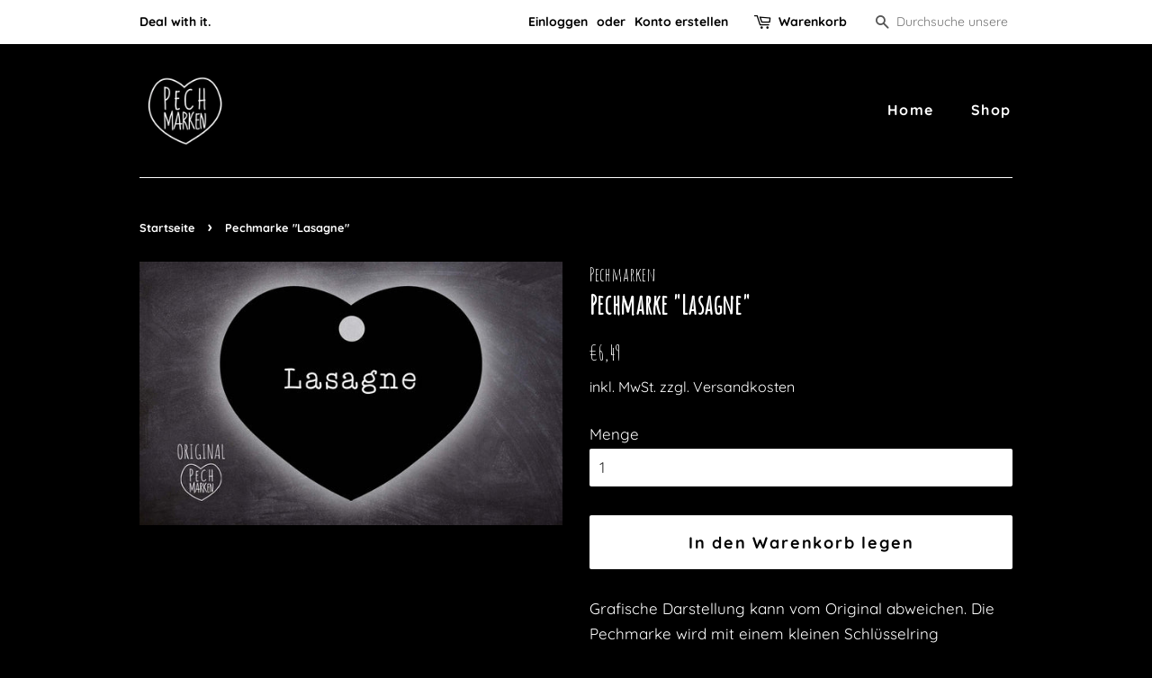

--- FILE ---
content_type: text/javascript
request_url: https://www.pechmarken.de/cdn/shop/t/2/assets/globo.options.data.min.js?v=42098718328241535171667638172
body_size: 362
content:
GPOConfigs.options[16614] = {"elements":[{"id":"text-1","type":"text","label":"Zeile 1","addon":0,"required":true,"hidden_label":false,"placeholder":"Insolvenz","helptext":"Max. 10 Zeichen in dieser Zeile","advanced_options":true,"class_name":"1. Zeile","max":"10","columnWidth":100},{"id":"text-2","type":"text","label":"Zeile 2","addon":0,"required":false,"hidden_label":false,"placeholder":"Begleiter","helptext":"Max. 10 Zeichen in dieser Zeile","advanced_options":true,"class_name":"","max":"10","columnWidth":100,"conditionalField":false,"clo":{"display":"show","match":"all","whens":[{"select":"null","where":"EQUALS","value":""}]}}],"add-elements":null,"products":{"rule":{"manual":{"enable":true,"ids":[6212658888860]},"automate":{"enable":false,"operator":"and","conditions":[{"select":"TITLE","where":"EQUALS","value":null}]},"all":{"enable":false}}},"style":{"general":{"input_style":"classic","align":"left"}},"colors":{"general":{"app_background":"#000000","label_text":"#fdfdfd","required_text":"#ff0000","helptext":"#737373"},"input":{"input_text":"#000","input_background":"#f7f8fa"},"selects":{"dropdown_text":"#000","dropdown_background":"#f7f8fa","choicelist_text":"#000","choicelist_text_hover":"#000","choicelist_text_active":"#000","choicelist_hover":"#eb1256","choicelist_active":"#eb1256"},"swatches":{"button_text":"#000","button_text_hover":"#eb1256","button_text_active":"#fff","button_background":"#fff","button_background_hover":"#fff","button_background_active":"#eb1256","swatch_hover":"#eb1256","swatch_active":"#eb1256"}},"typography":{"label_text":{"fontSize":14,"customFont":true,"fontFamily":"Quicksand","fontVariant":"regular"},"input_text":{"fontSize":14,"customFont":true,"fontFamily":"Amatic SC","fontVariant":"regular"},"description_text":{"fontSize":14,"customFont":true,"fontFamily":"Quicksand","fontVariant":"regular"}},"error_messages":{"required":"Das ist ein Pflichtfeld","invalid":"ung\u00fcltig","invalid_number":"ung\u00fcltige Anzahl","char_limit":"Bitte gibt weniger oder exakt {{character_limit}} Zeichen pro Zeile ein!","min_value":"Bitte gib mindestens {{min_value}} Zeichen ein!","max_value":"Bitte gibt einen kleineren oder gleichen Wert als {{max_value}}","min_selection":"Bitte w\u00e4hle mindestens {{min_selection}} Optionen","max_selection":"Du kannst nur {{max_selection}} Optionen ausw\u00e4hlen","exactly_selection":"Bitte gib genau {{exactly_selection}} Optionen","file_size_limit":"Maximale Uploadgr\u00f6\u00dfe : {{max_file_size}}MB","file_not_allowed":"Datei nicht zul\u00e4ssig"},"settings":{"price":{"seperator":"|","show_for_input":true,"show_for_option":true,"label_addon":"(+ {{addon}})","hide_additional_payment_button":true},"translation":{"selection_will_add":"Selection will add {{addon}} to the price","custom_product_name":"{{product_title}} - Selections"}},"status":0}
GPOConfigs.options[95133] = {"elements":[{"id":"text-1","type":"text","label":"Dein Text","addon":0,"required":true,"hidden_label":false,"max":"25","placeholder":"Arsch vom Dienst","helptext":"Max. 25 Zeichen in dieser Zeile","class_name":"Individuelle Nosebands","columnWidth":100}],"add-elements":null,"products":{"rule":{"manual":{"enable":true,"ids":[7756405965030]},"automate":{"enable":false,"operator":"and","conditions":[{"select":"TITLE","where":"EQUALS","value":null}]},"all":{"enable":false}}},"style":{"general":{"input_style":"classic","align":"left"}},"colors":{"general":{"app_background":"#000000","label_text":"#fdfdfd","required_text":"#ff0000","helptext":"#737373"},"input":{"input_text":"#000","input_background":"#f7f8fa"},"selects":{"dropdown_text":"#000","dropdown_background":"#f7f8fa","choicelist_text":"#000","choicelist_text_hover":"#000","choicelist_text_active":"#000","choicelist_hover":"#eb1256","choicelist_active":"#eb1256"},"swatches":{"button_text":"#000","button_text_hover":"#eb1256","button_text_active":"#fff","button_background":"#fff","button_background_hover":"#fff","button_background_active":"#eb1256","swatch_hover":"#eb1256","swatch_active":"#eb1256"}},"typography":{"label_text":{"fontSize":14,"customFont":true,"fontFamily":"Quicksand","fontVariant":"regular"},"input_text":{"fontSize":14,"customFont":true,"fontFamily":"Amatic SC","fontVariant":"regular"},"description_text":{"fontSize":14,"customFont":true,"fontFamily":"Quicksand","fontVariant":"regular"}},"error_messages":{"required":"Das ist ein Pflichtfeld","invalid":"ung\u00fcltig","invalid_number":"ung\u00fcltige Anzahl","char_limit":"Bitte gibt weniger oder exakt {{character_limit}} Zeichen pro Zeile ein!","min_value":"Bitte gib mindestens {{min_value}} Zeichen ein!","max_value":"Bitte gibt einen kleineren oder gleichen Wert als {{max_value}}","min_selection":"Bitte w\u00e4hle mindestens {{min_selection}} Optionen","max_selection":"Du kannst nur {{max_selection}} Optionen ausw\u00e4hlen","exactly_selection":"Bitte gib genau {{exactly_selection}} Optionen","file_size_limit":"Maximale Uploadgr\u00f6\u00dfe : {{max_file_size}}MB","file_not_allowed":"Datei nicht zul\u00e4ssig"},"status":0}
